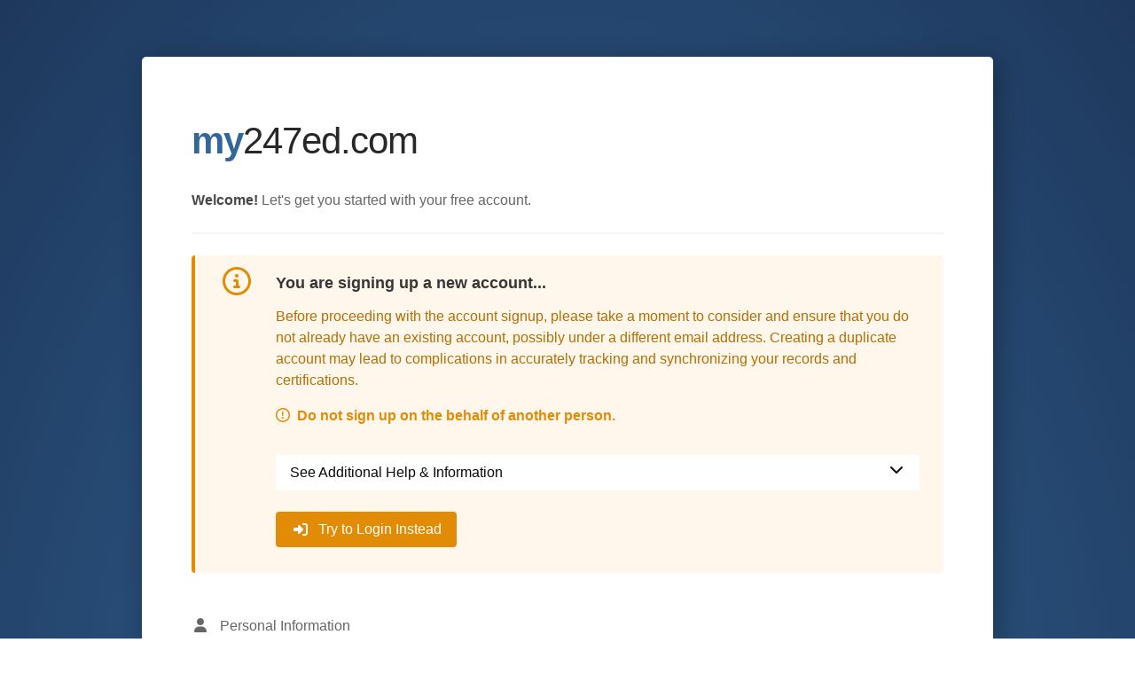

--- FILE ---
content_type: text/html; charset=UTF-8
request_url: https://app.my247ed.com/
body_size: 1718
content:
<!DOCTYPE html><html lang=en><head><link href=/css/chunk-0471ccea.144e087a.css rel=prefetch><link href=/css/chunk-0922d34e.6bca623c.css rel=prefetch><link href=/css/chunk-0a2f8d22.00f10e6b.css rel=prefetch><link href=/css/chunk-0a6bb6fd.e670a56d.css rel=prefetch><link href=/css/chunk-0d27f4e6.e71bf53d.css rel=prefetch><link href=/css/chunk-1464d261.c3c3e6ae.css rel=prefetch><link href=/css/chunk-1735dc0f.e3f29567.css rel=prefetch><link href=/css/chunk-17ee1822.b5f0a42e.css rel=prefetch><link href=/css/chunk-181bd1ee.de934b77.css rel=prefetch><link href=/css/chunk-1b0f7f10.ea221c20.css rel=prefetch><link href=/css/chunk-1ff0179b.42fda83c.css rel=prefetch><link href=/css/chunk-21047d90.f772ca12.css rel=prefetch><link href=/css/chunk-226fcf75.620bdb49.css rel=prefetch><link href=/css/chunk-251001c2.b5f6b845.css rel=prefetch><link href=/css/chunk-265fe27b.de934b77.css rel=prefetch><link href=/css/chunk-26f94d24.de934b77.css rel=prefetch><link href=/css/chunk-2741964a.c53a1cde.css rel=prefetch><link href=/css/chunk-2eeff7d8.f0e13bb0.css rel=prefetch><link href=/css/chunk-3de581a2.8365e596.css rel=prefetch><link href=/css/chunk-42a7f43a.b2718e2a.css rel=prefetch><link href=/css/chunk-42af1542.753c21a7.css rel=prefetch><link href=/css/chunk-457b08aa.54071c09.css rel=prefetch><link href=/css/chunk-46a65b98.7ccb7126.css rel=prefetch><link href=/css/chunk-4d818150.ecc37378.css rel=prefetch><link href=/css/chunk-512c9c7d.3ce6cbfe.css rel=prefetch><link href=/css/chunk-53eca762.56da8cc1.css rel=prefetch><link href=/css/chunk-540d39fa.abd5d9fe.css rel=prefetch><link href=/css/chunk-5547b265.b6ec59d7.css rel=prefetch><link href=/css/chunk-5554db9f.de934b77.css rel=prefetch><link href=/css/chunk-5931b012.e2d2ce96.css rel=prefetch><link href=/css/chunk-5cf97622.e313bfc2.css rel=prefetch><link href=/css/chunk-5da3c613.debb04d5.css rel=prefetch><link href=/css/chunk-6079fc54.c31804b6.css rel=prefetch><link href=/css/chunk-69c4bf6c.155d0ffb.css rel=prefetch><link href=/css/chunk-6a281cac.8609185d.css rel=prefetch><link href=/css/chunk-7198aa30.fbff9057.css rel=prefetch><link href=/css/chunk-75bf8b78.de934b77.css rel=prefetch><link href=/css/chunk-78464387.714f76d0.css rel=prefetch><link href=/css/chunk-791fda60.de934b77.css rel=prefetch><link href=/css/chunk-7d48e2c8.a24d263a.css rel=prefetch><link href=/css/chunk-7fb4a331.a07f1834.css rel=prefetch><link href=/css/chunk-af0419d8.ecbe9730.css rel=prefetch><link href=/css/chunk-b525b2b0.ebaa7930.css rel=prefetch><link href=/css/chunk-b854fd22.fde77827.css rel=prefetch><link href=/css/chunk-bd9fb608.cbfb273b.css rel=prefetch><link href=/css/chunk-ce65bebc.17bc485e.css rel=prefetch><link href=/css/chunk-f23c7bae.86508499.css rel=prefetch><link href=/js/chunk-0471ccea.17559920.js rel=prefetch><link href=/js/chunk-0922d34e.4c3bf41f.js rel=prefetch><link href=/js/chunk-0a2f8d22.10a95ae4.js rel=prefetch><link href=/js/chunk-0a6bb6fd.c98474c7.js rel=prefetch><link href=/js/chunk-0d27f4e6.58f8a0f1.js rel=prefetch><link href=/js/chunk-1464d261.a49c6f60.js rel=prefetch><link href=/js/chunk-1735dc0f.db4072d9.js rel=prefetch><link href=/js/chunk-17ee1822.b489f0ab.js rel=prefetch><link href=/js/chunk-181bd1ee.e52a89dc.js rel=prefetch><link href=/js/chunk-1b0f7f10.b0d88f59.js rel=prefetch><link href=/js/chunk-1ff0179b.37b9dd37.js rel=prefetch><link href=/js/chunk-21047d90.35273e02.js rel=prefetch><link href=/js/chunk-226fcf75.bf94b4af.js rel=prefetch><link href=/js/chunk-251001c2.069608df.js rel=prefetch><link href=/js/chunk-265fe27b.656764c4.js rel=prefetch><link href=/js/chunk-26f94d24.508058b8.js rel=prefetch><link href=/js/chunk-2741964a.57a0b6f3.js rel=prefetch><link href=/js/chunk-2d0b2397.c0c9c44b.js rel=prefetch><link href=/js/chunk-2d0b5fe6.0d9447bd.js rel=prefetch><link href=/js/chunk-2d0dd0bc.c0115de9.js rel=prefetch><link href=/js/chunk-2d2378f7.b0f0d670.js rel=prefetch><link href=/js/chunk-2eeff7d8.97b709a5.js rel=prefetch><link href=/js/chunk-3de581a2.d54e4638.js rel=prefetch><link href=/js/chunk-42a7f43a.2286e153.js rel=prefetch><link href=/js/chunk-42af1542.582ff6e4.js rel=prefetch><link href=/js/chunk-457b08aa.b9507f43.js rel=prefetch><link href=/js/chunk-46a65b98.b09aef54.js rel=prefetch><link href=/js/chunk-4d818150.90c1687b.js rel=prefetch><link href=/js/chunk-512c9c7d.1afde359.js rel=prefetch><link href=/js/chunk-53eca762.d6e66aa7.js rel=prefetch><link href=/js/chunk-540d39fa.c5b9f040.js rel=prefetch><link href=/js/chunk-5547b265.921e4df7.js rel=prefetch><link href=/js/chunk-5554db9f.f36da10a.js rel=prefetch><link href=/js/chunk-5931b012.33ba7d01.js rel=prefetch><link href=/js/chunk-5cf97622.13ee1f78.js rel=prefetch><link href=/js/chunk-5da3c613.57543b13.js rel=prefetch><link href=/js/chunk-6079fc54.a7bc0941.js rel=prefetch><link href=/js/chunk-69c4bf6c.59e86c61.js rel=prefetch><link href=/js/chunk-6a281cac.8b258746.js rel=prefetch><link href=/js/chunk-7198aa30.cc7364a1.js rel=prefetch><link href=/js/chunk-75bf8b78.b50a2551.js rel=prefetch><link href=/js/chunk-78464387.74881557.js rel=prefetch><link href=/js/chunk-791fda60.81adbcb2.js rel=prefetch><link href=/js/chunk-7d48e2c8.f98ebd70.js rel=prefetch><link href=/js/chunk-7fb4a331.8a7f2855.js rel=prefetch><link href=/js/chunk-af0419d8.6067a707.js rel=prefetch><link href=/js/chunk-b525b2b0.02ceed5b.js rel=prefetch><link href=/js/chunk-b854fd22.60059a30.js rel=prefetch><link href=/js/chunk-bd9fb608.5c6a9585.js rel=prefetch><link href=/js/chunk-ce65bebc.44377355.js rel=prefetch><link href=/js/chunk-f23c7bae.e5c3ded7.js rel=prefetch><link href=/css/app.ec286370.css rel=preload as=style><link href=/js/app.26e2713a.js rel=preload as=script><link href=/js/chunk-vendors.3cf64c1e.js rel=preload as=script><link href=/css/app.ec286370.css rel=stylesheet></head><head><script async src="https://www.googletagmanager.com/gtag/js?id=G-WH1H7DL9RG"></script><script>window.dataLayer = window.dataLayer || [];
        function gtag(){dataLayer.push(arguments);}
        gtag('js', new Date());

        gtag('config', 'G-WH1H7DL9RG');</script><meta charset=utf-8><meta http-equiv=X-UA-Compatible content="IE=edge"><meta name=viewport content="width=device-width,initial-scale=1"><link rel=icon href=/favicon.ico><title>my247ed.com</title><script src=https://kit.fontawesome.com/0ea950d2dc.js crossorigin=anonymous></script><script src=https://js.stripe.com/v3></script><body><noscript><strong>We're sorry but my247ed-app doesn't work properly without JavaScript enabled. Please enable it to continue.</strong></noscript><div id=app></div><script src=/js/chunk-vendors.3cf64c1e.js></script><script src=/js/app.26e2713a.js></script></body></head></html>

--- FILE ---
content_type: text/css
request_url: https://kit.fontawesome.com/0ea950d2dc/79357882/kit-upload.css
body_size: -50
content:
.fak.fa-solid-list-check-circle-check:before,.fa-kit.fa-solid-list-check-circle-check:before{content:'\e000';}
.fak.fa-solid-list-check-circle-xmark:before,.fa-kit.fa-solid-list-check-circle-xmark:before{content:'\e001';}
.fak.fa-solid-list-check-circle-question:before,.fa-kit.fa-solid-list-check-circle-question:before{content:'\e002';}
.fak.fa-light-list-circle-check:before,.fa-kit.fa-light-list-circle-check:before{content:'\e003';}
.fak.fa-light-list-circle-xmark:before,.fa-kit.fa-light-list-circle-xmark:before{content:'\e004';}
.fak.fa-light-list-circle-question:before,.fa-kit.fa-light-list-circle-question:before{content:'\e005';}
.fak.fa-solid-mobile-screen-button-slash:before,.fa-kit.fa-solid-mobile-screen-button-slash:before{content:'\e006';}
.fak,.fa-kit{-moz-osx-font-smoothing:grayscale;-webkit-font-smoothing:antialiased;display:inline-block;font-style:normal;font-variant:normal;text-rendering:auto;line-height:1;font-family:'Font Awesome Kit';}@font-face{font-family:'Font Awesome Kit';font-style:normal;src:url(https://kit.fontawesome.com/0ea950d2dc/79357882/kit-upload.woff2) format("woff2");}


--- FILE ---
content_type: text/css; charset=UTF-8
request_url: https://app.my247ed.com/css/chunk-5931b012.e2d2ce96.css
body_size: 852
content:
.ui-card[data-v-658867d6]{background-color:#fff;border-radius:.5rem;box-shadow:5px 5px 30px 0 rgba(0,0,0,.4)}.ui-card .ui-card-body[data-v-658867d6]{padding:1.5rem}@media(max-width:768px){.ui-card .ui-card-body[data-v-658867d6]{padding:1rem}}.ui-card .ui-card-footer[data-v-658867d6]{padding:1rem 1.5rem;border-top:1px solid #e7e7e7;background-color:#f4f4f4;border-bottom-left-radius:.5rem;border-bottom-right-radius:.5rem}#signup-frame{display:flex;min-height:100vh;align-items:center;justify-content:center;background:#224c74 radial-gradient(#369,#1e385c)}#signup-frame .auth-card{margin:4rem 2rem 8rem;border-radius:8px;box-shadow:5px 5px 30px 0 rgba(0,0,0,.3)}#signup-frame .auth-card .left-side{background-color:#fff;padding:4rem 3.5rem 4rem 3.5rem;border-radius:5px;color:#666}#signup-frame .auth-card .left-side strong{color:#484848}#signup-frame .auth-card .left-side h1{font-weight:400;font-size:2.6rem!important;color:#282828;margin-bottom:1.5rem;letter-spacing:-1px}#signup-frame .auth-card .left-side h1 strong{color:#369;font-weight:900}@media(max-width:768px){#signup-frame .auth-card .left-side h1{font-size:2.2rem!important;margin-bottom:1rem}}#signup-frame .auth-card .left-side>p{font-size:1.2rem;line-height:1.7rem}#signup-frame .auth-card .left-side .is-size-7{font-size:.85rem!important}#signup-frame .auth-card .left-side .signup{border-top:1px solid #e9e9e9;padding-top:1.5rem;margin-top:4rem}#signup-frame .auth-card .left-side .signup .button{padding-left:1.3rem}@media(max-width:768px){#signup-frame .auth-card .left-side .signup{margin-top:2rem}}@media(max-width:768px){#signup-frame .auth-card .left-side{border-radius:5px;padding:3rem 1rem 2.5rem 1rem;box-shadow:5px 5px 30px 0 rgba(0,0,0,.3)}}#signup-frame .auth-card .right-side{background-color:#369;border-radius:0 5px 5px 0;padding:0;position:relative;color:#fff}#signup-frame .auth-card .right-side section{padding:1rem 2rem 0 4rem;color:hsla(0,0%,100%,.8);line-height:1.4rem}#signup-frame .auth-card .right-side section.header{padding:8.8rem 2rem 0 4rem;line-height:1.9rem;color:#fff}#signup-frame .auth-card .right-side section.header h1{font-size:2.4rem;font-weight:900}#signup-frame .auth-card .right-side section.header h2{font-size:1.4rem;font-weight:400}#signup-frame .auth-card .right-side img{border-radius:0 5px 5px 0;position:absolute;bottom:0;padding:0}#signup-frame .auth-card h4{font-size:1.2rem;margin-top:1.5rem;margin-bottom:2rem;padding-bottom:.8rem;border-bottom:1px dashed #ddd}#signup-frame .auth-card h4 i{color:#369}@media(max-width:768px){#signup-frame .auth-card{margin:1rem;box-shadow:none}}@media(max-width:768px){#signup-frame{align-items:normal;justify-content:normal}}#signup-frame span.beta{color:#333;border:1px solid #c2c2c2;border-radius:3px;padding:0 4px;font-size:.6rem;margin-left:.5rem;vertical-align:super;font-weight:400;letter-spacing:normal}.required-flag{color:red}

--- FILE ---
content_type: application/javascript; charset=UTF-8
request_url: https://app.my247ed.com/js/chunk-5931b012.33ba7d01.js
body_size: 7207
content:
(window["webpackJsonp"]=window["webpackJsonp"]||[]).push([["chunk-5931b012"],{"21da":function(e,t,s){"use strict";s("effc")},"34c3":function(e,t,s){"use strict";s.r(t);var a=function(){var e=this,t=e.$createElement,s=e._self._c||t;return s("div",{ref:"signup-frame",attrs:{id:"signup-frame"}},[s("div",{staticClass:"container is-max-desktop auth-card columns"},[s("div",{staticClass:"column left-side"},[e._m(0),1===e.step?s("section",[e._m(1),s("hr"),s("b-message",{attrs:{type:"is-warning"}},[s("div",{staticClass:"columns"},[s("div",{staticClass:"column is-narrow"},[s("i",{staticClass:"far fa-fw fa-info-circle fa-2x has-text-warning"})]),s("div",{staticClass:"column content"},[s("h5",{staticClass:"mt-2"},[e._v("You are signing up a new account...")]),s("p",[e._v("Before proceeding with the account signup, please take a moment to consider and ensure that you do not already have an existing account, possibly under a different email address. Creating a duplicate account may lead to complications in accurately tracking and synchronizing your records and certifications.")]),s("p",{staticClass:"mb-5 pb-2 has-text-warning"},[s("i",{staticClass:"far fa-exclamation-circle mr-2"}),s("strong",{staticClass:"has-text-warning"},[e._v("Do not sign up on the behalf of another person.")])]),s("b-collapse",{staticClass:"message has-background-white pt-2 pl-4 pr-4 pb-2",attrs:{open:!1,animation:"slide"},scopedSlots:e._u([{key:"trigger",fn:function(t){return[s("div",{staticClass:"has-text-black"},[e._v("See Additional Help & Information "),s("i",{staticClass:"fas fa-fw fa-chevron-down is-pulled-right"})])]}}],null,!1,3567258093)},[s("hr"),s("div",{staticClass:"mt-5 mb-4 has-text-grey"},[s("h6",[e._v("What if I don't have access to that email address anymore?")]),s("p",[e._v(" Your account and login still exists and will work. If you don't know your password there are often other login methods you can use such as getting a code texted to your phone number. If you need the password reset please contact us at "),s("a",{attrs:{href:"mailto:support@my247ed.com"}},[e._v("support@my247ed.com")]),e._v(". ")]),s("h6",{staticClass:"mt-6"},[e._v("My information has changed from my old account.")]),s("p",[e._v(" Once logged in you can easily update your information. No need to start over! ")]),s("h6",{staticClass:"mt-6"},[e._v("I've used my247ed.com before but not for the purposes I'm here for today.")]),s("p",[e._v(" Understood! We provide online courses and services for other organizations. All your records, regardless of the purpose, are tracked in one account. You can easily manage all your records and certifications in one place. ")]),s("h6",{staticClass:"mt-6"},[e._v("What if my current account doesn't match my email address with my organization?")]),s("p",[e._v(" No problem! Your records are not tracked or synced by your account's email address. Instead they are specifically associated and can be changed in the integration settings. Creating a new account only makes it harder to properly track your records and certifications. ")]),s("h6",{staticClass:"mt-6"},[e._v("I'm not sure if I have an account or not.")]),s("p",[e._v(" In that case please feel free to reach out to us at "),s("a",{attrs:{href:"mailto:support@my247ed.com"}},[e._v("support@my247ed.com")]),e._v(". We'll be able to look up your information or suggest that you sign up. ")])])]),s("div",{staticClass:"mt-5 mb-4"},[s("b-button",{staticClass:"pl-5 pr-4 has-text-white",attrs:{type:"is-warning",tag:"router-link",to:"/","icon-left":"sign-in-alt"}},[e._v("  Try to Login Instead")])],1)],1)])]),e.prefilled?s("b-message",{attrs:{type:"is-info"}},[s("div",{staticClass:"columns"},[s("div",{staticClass:"column is-narrow"},[s("i",{staticClass:"far fa-fw fa-memo-circle-info fa-2x"})]),s("div",{staticClass:"column"},[e._v(" For your convenience, some information has been prefilled from "),s("span",{staticClass:"has-text-weight-bold"},[e._v(e._s(e.referral))]),e._v("."),s("br"),e._v("Please review all information for accuracy. ")])])]):e._e(),s("section",{staticClass:"content mt-3"},[e._m(2),s("div",{staticClass:"columns"},[e._m(3),s("div",{staticClass:"column"},[s("b-field",{attrs:{"label-position":"inside"},scopedSlots:e._u([{key:"label",fn:function(){return[e._v("First Name "),s("span",{staticClass:"required-flag"},[e._v("*")])]},proxy:!0}],null,!1,3488754077)},[s("b-input",{attrs:{required:""},model:{value:e.newUser.first_name,callback:function(t){e.$set(e.newUser,"first_name",t)},expression:"newUser.first_name"}})],1)],1),s("div",{staticClass:"column is-5"},[s("b-field",{attrs:{"label-position":"inside"},scopedSlots:e._u([{key:"label",fn:function(){return[e._v("Last Name "),s("span",{staticClass:"required-flag"},[e._v("*")])]},proxy:!0}],null,!1,199434157)},[s("b-input",{attrs:{required:""},model:{value:e.newUser.last_name,callback:function(t){e.$set(e.newUser,"last_name",t)},expression:"newUser.last_name"}})],1)],1),s("div",{staticClass:"column"},[s("b-field",{attrs:{"label-position":"inside",message:"(mm/dd/yyyy)"},scopedSlots:e._u([{key:"label",fn:function(){return[e._v("Date of Birth "),s("span",{staticClass:"required-flag"},[e._v("*")])]},proxy:!0}],null,!1,1048512984)},[s("b-input",{directives:[{name:"mask",rawName:"v-mask",value:"##/##/####",expression:"'##/##/####'"}],attrs:{required:"",placeholder:"mm/dd/yyyy"},model:{value:e.newUser.dob,callback:function(t){e.$set(e.newUser,"dob",t)},expression:"newUser.dob"}})],1)],1)]),e._m(4),s("div",{staticClass:"columns"},[e._m(5),s("div",{staticClass:"column is-7"},[s("b-field",{attrs:{"label-position":"inside",message:"Number, street, etc."},scopedSlots:e._u([{key:"label",fn:function(){return[e._v("Address "),s("span",{staticClass:"required-flag"},[e._v("*")])]},proxy:!0}],null,!1,3205209750)},[s("b-input",{attrs:{required:""},model:{value:e.newUser.address,callback:function(t){e.$set(e.newUser,"address",t)},expression:"newUser.address"}})],1)],1),s("div",{staticClass:"column"},[s("b-field",{attrs:{label:"Address 2","label-position":"inside",message:"Appt. Number, Suite, etc."}},[s("b-input",{model:{value:e.newUser.address_2,callback:function(t){e.$set(e.newUser,"address_2",t)},expression:"newUser.address_2"}})],1)],1)]),s("div",{staticClass:"columns"},[e._m(6),s("div",{staticClass:"column"},[s("b-field",{attrs:{"label-position":"inside"},scopedSlots:e._u([{key:"label",fn:function(){return[e._v("City "),s("span",{staticClass:"required-flag"},[e._v("*")])]},proxy:!0}],null,!1,3860644903)},[s("b-input",{attrs:{required:""},model:{value:e.newUser.city,callback:function(t){e.$set(e.newUser,"city",t)},expression:"newUser.city"}})],1)],1),s("div",{staticClass:"column"},[s("b-field",{attrs:{"label-position":"inside"},scopedSlots:e._u([{key:"label",fn:function(){return[e._v("State "),s("span",{staticClass:"required-flag"},[e._v("*")])]},proxy:!0}],null,!1,340003415)},[s("b-select",{attrs:{required:"",expanded:""},model:{value:e.newUser.state,callback:function(t){e.$set(e.newUser,"state",t)},expression:"newUser.state"}},[s("option",{attrs:{value:"AL"}},[e._v("Alabama")]),s("option",{attrs:{value:"AK"}},[e._v("Alaska")]),s("option",{attrs:{value:"AZ"}},[e._v("Arizona")]),s("option",{attrs:{value:"AR"}},[e._v("Arkansas")]),s("option",{attrs:{value:"CA"}},[e._v("California")]),s("option",{attrs:{value:"CO"}},[e._v("Colorado")]),s("option",{attrs:{value:"CT"}},[e._v("Connecticut")]),s("option",{attrs:{value:"DE"}},[e._v("Delaware")]),s("option",{attrs:{value:"DC"}},[e._v("District Of Columbia")]),s("option",{attrs:{value:"FL"}},[e._v("Florida")]),s("option",{attrs:{value:"GA"}},[e._v("Georgia")]),s("option",{attrs:{value:"HI"}},[e._v("Hawaii")]),s("option",{attrs:{value:"ID"}},[e._v("Idaho")]),s("option",{attrs:{value:"IL"}},[e._v("Illinois")]),s("option",{attrs:{value:"IN"}},[e._v("Indiana")]),s("option",{attrs:{value:"IA"}},[e._v("Iowa")]),s("option",{attrs:{value:"KS"}},[e._v("Kansas")]),s("option",{attrs:{value:"KY"}},[e._v("Kentucky")]),s("option",{attrs:{value:"LA"}},[e._v("Louisiana")]),s("option",{attrs:{value:"ME"}},[e._v("Maine")]),s("option",{attrs:{value:"MD"}},[e._v("Maryland")]),s("option",{attrs:{value:"MA"}},[e._v("Massachusetts")]),s("option",{attrs:{value:"MI"}},[e._v("Michigan")]),s("option",{attrs:{value:"MN"}},[e._v("Minnesota")]),s("option",{attrs:{value:"MS"}},[e._v("Mississippi")]),s("option",{attrs:{value:"MO"}},[e._v("Missouri")]),s("option",{attrs:{value:"MT"}},[e._v("Montana")]),s("option",{attrs:{value:"NE"}},[e._v("Nebraska")]),s("option",{attrs:{value:"NV"}},[e._v("Nevada")]),s("option",{attrs:{value:"NH"}},[e._v("New Hampshire")]),s("option",{attrs:{value:"NJ"}},[e._v("New Jersey")]),s("option",{attrs:{value:"NM"}},[e._v("New Mexico")]),s("option",{attrs:{value:"NY"}},[e._v("New York")]),s("option",{attrs:{value:"NC"}},[e._v("North Carolina")]),s("option",{attrs:{value:"ND"}},[e._v("North Dakota")]),s("option",{attrs:{value:"OH"}},[e._v("Ohio")]),s("option",{attrs:{value:"OK"}},[e._v("Oklahoma")]),s("option",{attrs:{value:"OR"}},[e._v("Oregon")]),s("option",{attrs:{value:"PA"}},[e._v("Pennsylvania")]),s("option",{attrs:{value:"RI"}},[e._v("Rhode Island")]),s("option",{attrs:{value:"SC"}},[e._v("South Carolina")]),s("option",{attrs:{value:"SD"}},[e._v("South Dakota")]),s("option",{attrs:{value:"TN"}},[e._v("Tennessee")]),s("option",{attrs:{value:"TX"}},[e._v("Texas")]),s("option",{attrs:{value:"UT"}},[e._v("Utah")]),s("option",{attrs:{value:"VT"}},[e._v("Vermont")]),s("option",{attrs:{value:"VA"}},[e._v("Virginia")]),s("option",{attrs:{value:"WA"}},[e._v("Washington")]),s("option",{attrs:{value:"WV"}},[e._v("West Virginia")]),s("option",{attrs:{value:"WI"}},[e._v("Wisconsin")]),s("option",{attrs:{value:"WY"}},[e._v("Wyoming")])])],1)],1),s("div",{staticClass:"column"},[s("b-field",{attrs:{"label-position":"inside"},scopedSlots:e._u([{key:"label",fn:function(){return[e._v("Zip "),s("span",{staticClass:"required-flag"},[e._v("*")])]},proxy:!0}],null,!1,2573198627)},[s("b-input",{directives:[{name:"mask",rawName:"v-mask",value:"######",expression:"'######'"}],attrs:{required:"",maxlength:"5"},model:{value:e.newUser.zip,callback:function(t){e.$set(e.newUser,"zip",t)},expression:"newUser.zip"}})],1)],1)]),s("hr"),s("div",{staticClass:"columns"},[e._m(7),s("div",{staticClass:"column"},[s("b-field",{directives:[{name:"mask",rawName:"v-mask",value:"(###) ###-####",expression:"'(###) ###-####'"}],attrs:{"label-position":"inside"},scopedSlots:e._u([{key:"label",fn:function(){return[e._v("Home (Cell) Phone "),s("span",{staticClass:"required-flag"},[e._v("*")])]},proxy:!0}],null,!1,3345417300)},[s("b-input",{attrs:{required:""},model:{value:e.newUser.phone,callback:function(t){e.$set(e.newUser,"phone",t)},expression:"newUser.phone"}})],1)],1),s("div",{staticClass:"column"},[s("b-field",{directives:[{name:"mask",rawName:"v-mask",value:"(###) ###-####",expression:"'(###) ###-####'"}],attrs:{label:"Work Phone","label-position":"inside"}},[s("b-input",{model:{value:e.newUser.phone_2,callback:function(t){e.$set(e.newUser,"phone_2",t)},expression:"newUser.phone_2"}})],1)],1)])]),s("section",{staticClass:"content"},[e._m(8),s("div",{staticClass:"columns"},[e._m(9),s("div",{staticClass:"column"},[s("b-field",{attrs:{"label-position":"inside"},scopedSlots:e._u([{key:"label",fn:function(){return[e._v("Primary E-Mail Address "),s("span",{staticClass:"required-flag"},[e._v("*")])]},proxy:!0}],null,!1,571315291)},[s("b-input",{attrs:{required:"",type:"email"},model:{value:e.newUser.email,callback:function(t){e.$set(e.newUser,"email",t)},expression:"newUser.email"}})],1)],1)]),s("div",{staticClass:"columns"},[e._m(10),s("div",{staticClass:"column"},[s("b-field",{attrs:{label:"Secondary E-Mail Address","label-position":"inside"}},[s("b-input",{attrs:{type:"email"},model:{value:e.newUser.email_2,callback:function(t){e.$set(e.newUser,"email_2",t)},expression:"newUser.email_2"}})],1),s("p",{staticClass:"help"},[e._v("If you have a second email address enter it as an alternate. It can be used to login and lets us contact you in case your primary e-mail fails.")])],1)]),s("div",{staticClass:"columns"},[e._m(11),s("div",{staticClass:"column"},[s("b-field",{attrs:{"label-position":"inside"},scopedSlots:e._u([{key:"label",fn:function(){return[e._v("Password "),s("span",{staticClass:"required-flag"},[e._v("*")])]},proxy:!0}],null,!1,3461645791)},[s("b-input",{attrs:{required:""},model:{value:e.newUser.password,callback:function(t){e.$set(e.newUser,"password",t)},expression:"newUser.password"}})],1)],1)])]),s("section",{staticClass:"content mt-3"}),"WA"===e.newUser.state?s("section",{staticClass:"content pb-5"},[s("hr"),e._m(12),s("div",{staticClass:"columns mt-3"},[e._m(13),s("div",{staticClass:"column"},[e._m(14),s("b-field",[s("b-radio",{attrs:{"native-value":"teacher",type:"is-info"},model:{value:e.newUser.cert_type,callback:function(t){e.$set(e.newUser,"cert_type",t)},expression:"newUser.cert_type"}},[e._v(" I have an OSPI teaching/admin/counselor certificate. ")])],1),s("b-field",[s("b-radio",{attrs:{"native-value":"paraeducator",type:"is-info"},model:{value:e.newUser.cert_type,callback:function(t){e.$set(e.newUser,"cert_type",t)},expression:"newUser.cert_type"}},[e._v(" I have an OSPI paraeducator certificate. ")])],1),s("b-field",[s("b-radio",{attrs:{"native-value":"coach",type:"is-info"},model:{value:e.newUser.cert_type,callback:function(t){e.$set(e.newUser,"cert_type",t)},expression:"newUser.cert_type"}},[e._v(" I am a community member volunteer/coach. ")])],1)],1)]),s("div",{staticClass:"columns"},[e._m(15),s("div",{staticClass:"column"},[s("b-field",{attrs:{"label-position":"inside"},scopedSlots:e._u([{key:"label",fn:function(){return[e._v("District "),s("span",{staticClass:"required-flag"},[e._v("*")])]},proxy:!0}],null,!1,316447878)},[s("b-select",{attrs:{required:"",expanded:""},model:{value:e.newUser.district_id,callback:function(t){e.$set(e.newUser,"district_id",t)},expression:"newUser.district_id"}},[s("option",{domProps:{value:0}},[e._v("Not Listed/Not Applicable")]),s("option",{domProps:{value:999999}},[e._v("Private School")]),e._l(e.districts,(function(t){return 9999999!==t.id?s("option",{domProps:{value:t.id}},[e._v(e._s(t.name)+" ("+e._s(e._f("capitalize")(t.city))+")")]):e._e()}))],2)],1)],1),s("div",{staticClass:"column"},[s("b-field",{attrs:{"label-position":"inside"},scopedSlots:e._u([{key:"label",fn:function(){return[e._v("School "),s("span",{staticClass:"required-flag"},[e._v("*")])]},proxy:!0}],null,!1,1907982100)},[s("b-select",{attrs:{required:"",expanded:""},model:{value:e.newUser.school_id,callback:function(t){e.$set(e.newUser,"school_id",t)},expression:"newUser.school_id"}},[s("option",{domProps:{value:0}},[e._v("Not Listed/Not Applicable")]),e._l(e.schools,(function(t){return s("option",{domProps:{value:t.id}},[e._v(e._s(t.name)+" ("+e._s(e._f("capitalize")(t.city))+")")])}))],2)],1)],1)]),e.newUser.cert_type&&"coach"!==e.newUser.cert_type?s("section",[s("div",{staticClass:"columns"},[e._m(16),s("div",{staticClass:"column is-8"},[s("b-field",{attrs:{label:"Subject Area","label-position":"inside"},scopedSlots:e._u([{key:"label",fn:function(){return[e._v("Subject Area "),s("span",{staticClass:"required-flag"},[e._v("*")])]},proxy:!0}],null,!1,2826975339)},[s("b-input",{model:{value:e.newUser.subject_area,callback:function(t){e.$set(e.newUser,"subject_area",t)},expression:"newUser.subject_area"}})],1)],1),s("div",{staticClass:"column"},[s("b-field",{attrs:{"label-position":"inside"},scopedSlots:e._u([{key:"label",fn:function(){return[e._v("Grade Level "),s("span",{staticClass:"required-flag"},[e._v("*")])]},proxy:!0}],null,!1,1430469603)},[s("b-input",{model:{value:e.newUser.grade_level,callback:function(t){e.$set(e.newUser,"grade_level",t)},expression:"newUser.grade_level"}})],1)],1)]),s("div",{staticClass:"columns mt-3"},[e._m(17),s("div",{staticClass:"column"},[s("div",{staticClass:"mb-4 has-text-weight-bold"},[e._v("How did you hear about my247ed or who referred you?")]),e._l(e.referrals,(function(t){return s("div",[s("b-field",[s("b-checkbox",{attrs:{"native-value":t,type:"is-info"},model:{value:e.newUser.referrals,callback:function(t){e.$set(e.newUser,"referrals",t)},expression:"newUser.referrals"}},[e._v(" "+e._s(t)+" ")])],1)],1)})),s("b-field",{staticClass:"mt-4",attrs:{label:"Other/Details","label-position":"inside"}},[s("b-input",{attrs:{type:"text",maxlength:"200"},model:{value:e.newUser.other_referral,callback:function(t){e.$set(e.newUser,"other_referral",t)},expression:"newUser.other_referral"}})],1)],2)])]):e._e()]):e._e(),s("hr",{staticClass:"mt-6"}),s("div",{staticClass:"columns is-gapless"},[e._m(18),s("div",{staticClass:"column is-size-7 has-text-grey pr-6"},[e._v(" By using our services, you certify that you are over 18 years of age. We may collect and share your data with trusted partners in accordance with your educational needs. ")]),s("div",{staticClass:"column has-text-right is-narrow ml-6"},[s("b-button",{attrs:{type:"is-primary","icon-right":"arrow-right",disabled:e.isDisabled},on:{click:e.formSubmit}},[e._v("Sign Up")])],1)]),s("section",{})],1):e._e(),2===e.step?s("section",[s("p",{staticClass:"mb-5 is-hidden-mobile"},[e._v("Based in your information we suggest these certifications or organizations to get started.")]),"coach"!==e.newUser.cert_type?s("div",[s("hr"),s("div",{staticClass:"columns"},[e._m(19),s("div",{staticClass:"column"},[s("div",{staticClass:"has-text-weight-bold mb-3 is-size-5"},[e._v(" Washington State Professional Development ")]),s("p",{staticClass:"has-text-grey"},[e._v(" my247ed.com partners with many Washington State approved clock-hour providers for Washington State Professional Development opportunities. All courses and conferences found on our platform are guaranteed approved or accredited per all state requirements. ")]),e._m(20),e._m(21),s("div",{staticClass:"columns"},[e._m(22),s("div",{staticClass:"column"}),s("div",{staticClass:"column is-5"},[s("b-field",{attrs:{label:"OSPI Cert Number","label-position":"inside"}},[s("b-input",{attrs:{placeholder:"ie. 000000F"},model:{value:e.ospi.certification_number,callback:function(t){e.$set(e.ospi,"certification_number",t)},expression:"ospi.certification_number"}})],1)],1)])])])]):e._e(),s("hr"),s("div",{staticClass:"columns mt-4"},[e._m(23),s("div",{staticClass:"column"},[s("div",{staticClass:"has-text-weight-bold mb-3 is-size-5"},[e._v(" Washington Interscholastic Activities Association (WIAA) ")]),s("p",{staticClass:"has-text-grey"},[e._v(" The Washington Interscholastic Activities Association (WIAA) is a private, nonprofit 501(c)(3) service organization and rule-making body that was formed in 1905 to create equitable playing conditions between high school sports teams in Washington. ")]),e._m(24),e._m(25),e._m(26),s("div",{staticClass:"columns"},[e._m(27),s("div",{staticClass:"column"}),s("div",{staticClass:"column is-5"},[s("b-field",{attrs:{label:"WIAA Membership ID","label-position":"inside"}},[s("b-input",{attrs:{placeholder:"ie. WA-0000-0000"},model:{value:e.wiaa.certification_number,callback:function(t){e.$set(e.wiaa,"certification_number",t)},expression:"wiaa.certification_number"}})],1),e._m(28)],1)])])]),s("hr",{staticClass:"mt-6"}),s("div",{staticClass:"columns"},[s("div",{staticClass:"column"},[s("b-button",{attrs:{type:"is-dark",size:"is-small",outlined:""},on:{click:e.updateCerts}},[e._v("Finish This Later...")])],1),s("div",{staticClass:"column has-text-right"},[s("b-button",{attrs:{type:"is-primary","icon-right":"arrow-right"},on:{click:e.updateCerts}},[e._v("Save & Login")])],1)])]):e._e()])])])},i=[function(){var e=this,t=e.$createElement,s=e._self._c||t;return s("h1",[s("strong",[e._v("my")]),e._v("247ed.com ")])},function(){var e=this,t=e.$createElement,s=e._self._c||t;return s("p",{staticClass:"mb-5 is-hidden-mobile"},[s("strong",[e._v("Welcome! ")]),e._v("Let's get you started with your free account.")])},function(){var e=this,t=e.$createElement,s=e._self._c||t;return s("p",{staticClass:"mt-6"},[s("i",{staticClass:"fas fa-fw fa-user mr-3"}),e._v("Personal Information")])},function(){var e=this,t=e.$createElement,s=e._self._c||t;return s("div",{staticClass:"column-is-narrow"},[s("i",{staticClass:"far fa-fw"})])},function(){var e=this,t=e.$createElement,s=e._self._c||t;return s("p",{staticClass:"mt-6"},[s("i",{staticClass:"fas fa-fw fa-address-book mr-3"}),e._v("Contact Information")])},function(){var e=this,t=e.$createElement,s=e._self._c||t;return s("div",{staticClass:"column-is-narrow"},[s("i",{staticClass:"far fa-fw"})])},function(){var e=this,t=e.$createElement,s=e._self._c||t;return s("div",{staticClass:"column-is-narrow"},[s("i",{staticClass:"far fa-fw"})])},function(){var e=this,t=e.$createElement,s=e._self._c||t;return s("div",{staticClass:"column-is-narrow"},[s("i",{staticClass:"far fa-fw"})])},function(){var e=this,t=e.$createElement,s=e._self._c||t;return s("p",{staticClass:"mt-6"},[s("i",{staticClass:"fas fa-fw fa-lock-keyhole mr-3"}),e._v("Login Information")])},function(){var e=this,t=e.$createElement,s=e._self._c||t;return s("div",{staticClass:"column-is-narrow"},[s("i",{staticClass:"far fa-fw"})])},function(){var e=this,t=e.$createElement,s=e._self._c||t;return s("div",{staticClass:"column-is-narrow"},[s("i",{staticClass:"far fa-fw"})])},function(){var e=this,t=e.$createElement,s=e._self._c||t;return s("div",{staticClass:"column-is-narrow"},[s("i",{staticClass:"far fa-fw"})])},function(){var e=this,t=e.$createElement,s=e._self._c||t;return s("p",{staticClass:"mt-6"},[s("i",{staticClass:"fas fa-fw fa-address-card mr-2"}),e._v("Additional Information")])},function(){var e=this,t=e.$createElement,s=e._self._c||t;return s("div",{staticClass:"column-is-narrow"},[s("i",{staticClass:"far fa-fw"})])},function(){var e=this,t=e.$createElement,s=e._self._c||t;return s("div",{staticClass:"mb-4 has-text-weight-bold"},[e._v("What best describes your position? "),s("span",{staticClass:"required-flag"},[e._v("*")])])},function(){var e=this,t=e.$createElement,s=e._self._c||t;return s("div",{staticClass:"column-is-narrow"},[s("i",{staticClass:"far fa-fw"})])},function(){var e=this,t=e.$createElement,s=e._self._c||t;return s("div",{staticClass:"column-is-narrow"},[s("i",{staticClass:"far fa-fw"})])},function(){var e=this,t=e.$createElement,s=e._self._c||t;return s("div",{staticClass:"column-is-narrow"},[s("i",{staticClass:"far fa-fw"})])},function(){var e=this,t=e.$createElement,s=e._self._c||t;return s("div",{staticClass:"column is-narrow has-text-grey"},[s("i",{staticClass:"fal fa-info-circle mr-3 ml-3"})])},function(){var e=this,t=e.$createElement,s=e._self._c||t;return s("div",{staticClass:"column is-narrow"},[s("i",{staticClass:"fad fa-certificate has-text-primary fa-2x"})])},function(){var e=this,t=e.$createElement,s=e._self._c||t;return s("h4",[s("i",{staticClass:"fas fa-diagram-project mr-2"}),e._v("Integrations")])},function(){var e=this,t=e.$createElement,s=e._self._c||t;return s("div",{staticClass:"mb-3"},[s("strong",[e._v("Washington OSPI Certification")]),e._v(" ("),s("a",{attrs:{href:"https://www.k12.wa.us/certification",target:"_blank"}},[e._v("https://www.k12.wa.us/certification")]),e._v(") ")])},function(){var e=this,t=e.$createElement,a=e._self._c||t;return a("div",{staticClass:"column is-4"},[a("img",{attrs:{src:s("e5aa")}})])},function(){var e=this,t=e.$createElement,s=e._self._c||t;return s("div",{staticClass:"column is-narrow"},[s("i",{staticClass:"fad fa-certificate has-text-primary fa-2x"})])},function(){var e=this,t=e.$createElement,s=e._self._c||t;return s("p",{staticClass:"mt-3"},[s("a",{attrs:{href:"https://www.wiaa.com",target:"_blank"}},[e._v("https://www.wiaa.com")])])},function(){var e=this,t=e.$createElement,s=e._self._c||t;return s("h4",[s("i",{staticClass:"fas fa-diagram-project mr-2"}),e._v("Integrations")])},function(){var e=this,t=e.$createElement,s=e._self._c||t;return s("div",{staticClass:"mb-3"},[s("strong",[e._v("Final Forms")]),e._v(" ("),s("a",{attrs:{href:"https://www.finalforms.com",target:"_blank"}},[e._v("https://www.finalforms.com")]),e._v(") ")])},function(){var e=this,t=e.$createElement,a=e._self._c||t;return a("div",{staticClass:"column is-4"},[a("img",{attrs:{src:s("a9f6")}})])},function(){var e=this,t=e.$createElement,s=e._self._c||t;return s("div",{staticClass:"is-size-7"},[s("a",{attrs:{href:"https://wiaa.finalforms.com/lookup_membership_id",target:"_blank"}},[s("i",{staticClass:"fas fa-search mr-2"}),e._v("Lookup WIAA Membership ID")])])}],r=s("5530"),n=(s("b0c0"),s("7db0"),s("a15b"),s("159b"),s("2809")),o=s("2f62"),l=s("c41d"),c={name:"login",components:{UiCard:l["a"]},data:function(){return{processing:!1,newUser:{first_name:null,last_name:null,dob:null,address:null,address_2:null,city:null,state:null,zip:null,phone:null,phone_2:null,email:null,email_2:null,password:null,district:null,district_id:void 0,school:null,school_id:void 0,subject_area:null,grade_level:null,cert_type:null,referrals:[],other_referral:null},districts:[],schools:[],step:1,prefilled:!1,referral:"a referring partner",ospi:{certification_id:1,integration_id:1,certification_number:""},wiaa:{certification_id:2,integration_id:2,certification_number:""},redirectTo:null,referrals:["Chad Mathison","John Twining","Rob Collins","Gus Montgomery","Lara Whitman","David Goldenkranz","Marah Walden","Tod Whitman","Washington Federation of Independent Schools (WFIS)","Washington Interscholastic Activities Association (WIAA)","Association of Washington Student Leaders (AWSL)","Washington School Counselor Association (WSCA)","Washington Secondary School Athletic Administration Association (WSSAAA)","Saint Georges School IB (SGS)","Conference or Event (Please specify below)","Facebook or other Social Network (Please provide referral below)","Friend or Colleague (Please provide referral below)"]}},computed:Object(r["a"])(Object(r["a"])({},Object(o["c"])(["currentUser"])),{},{isDisabled:function(){return this.processing||!this.newUser.first_name||!this.newUser.last_name||!this.newUser.dob||!this.newUser.address||!this.newUser.city||!this.newUser.state||!this.newUser.zip||!this.newUser.phone||!this.newUser.email||!this.newUser.password||"WA"===this.newUser.state&&(!this.newUser.cert_type||!this.newUser.school||void 0===this.newUser.school_id||!this.newUser.district||void 0===this.newUser.district_id||"coach"!==this.newUser.cert_type&&(!this.newUser.subject_area||!this.newUser.grade_level))}}),methods:Object(r["a"])(Object(r["a"])({},Object(o["b"])(["login"])),{},{formSubmit:function(){var e=this;if(!this.processing){this.processing=!0,999999===this.newUser.district_id?(this.newUser.district_id=null,this.newUser.district="Private School"):this.newUser.district_id?this.newUser.district=this.districts.find((function(t){return t.id===e.newUser.district_id})).name:(this.newUser.district_id=null,this.newUser.district="Not Listed/Not Applicable"),this.newUser.school_id?this.newUser.school=this.schools.find((function(t){return t.id===e.newUser.school_id})).name:(this.newUser.school_id=null,this.newUser.school="Not Listed/Not Applicable"),this.newUser.referral=this.newUser.referrals.join(", "),this.newUser.other_referral&&(this.newUser.referral+=", "+this.newUser.other_referral);var t=Object(r["a"])({},this.newUser);delete t.referrals,delete t.other_referral,n["c"].post("app/users",t,{force:!0}).then((function(t){e.login({username:e.newUser.email,password:e.newUser.password}).catch((function(t){t&&t.message?e.$notify("error","Login Error",t.message,{duration:5e3,permanent:!1}):t&&t.error&&t.error.text?e.$notify("error","Login Error",t.error.text,{duration:5e3,permanent:!1}):t&&e.$notify("error","Login Error","An unknown error occurred. Please try again later.",{duration:5e3,permanent:!1}),setTimeout((function(){e.$router.push("/")}),2e3)}))})).catch((function(t){t&&console.log(t.response),window.alert(t.response.data+" If you need additional help please contact us at support@my247ed.com."),e.processing=!1}))}},updateCerts:function(){n["c"].put("app/users/certifications/"+this.ospi.certification_id,this.ospi).then((function(e){})),localStorage.setItem("wiaa_id",this.wiaa.certification_number),n["c"].put("app/users/certifications/"+this.wiaa.certification_id,this.wiaa).then((function(e){})),"www"===this.$route.query.return?window.location.href="https://www.my247ed.com/account/login.php":(localStorage.removeItem("redirectTo"),this.$router.push(this.redirectTo?this.redirectTo:"/dashboard"))},scrollTo:function(e){var t=this.$refs[e];t&&t.scrollIntoView({behavior:"smooth"})}}),watch:{currentUser:function(e){e&&e.id&&(n["c"].put("app/users/certifications/"+this.wiaa.certification_id,this.wiaa).then((function(e){})),this.scrollTo("signup-frame"),this.step=2)},"newUser.district_id":function(e){var t=this;if(this.schools=[],0===e)this.newUser.district="Not Listed/Not Applicable";else if(999999===e)this.newUser.district="Private School";else{var s;this.districts.forEach((function(a){a.id===e&&(t.newUser.district=a.name,s=a.code)})),n["c"].get("districts/schoolsIn/"+s).then((function(e){t.schools=e.data})).catch((function(e){console.error(e),t.schools=[{name:"Error retrieving schools",code:9999999,city:""}]}))}this.newUser.school_id=void 0,this.newUser.school=null},"newUser.school_id":function(e){var t=this;0===e||999999===e?this.newUser.school="Not Listed/Not Applicable":this.schools.forEach((function(s){s.id===e&&(t.newUser.school=s.name)}))}},mounted:function(){var e=this,t=localStorage.getItem("remember");t&&(t=JSON.parse(t),this.newUser.email=t.email,this.newUser.email_2=t.email_2,this.newUser.first_name=t.first_name,this.newUser.last_name=t.last_name,this.newUser.dob=t.dob,this.newUser.address=t.address,this.newUser.address_2=t.address_2,this.newUser.city=t.city,this.newUser.state=t.state,this.newUser.zip=t.zip,this.newUser.phone_2=t.phone_2,this.newUser.phone=t.phone,this.newUser.district=t.district,this.wiaa.certification_number=t.wiaa_id,this.prefilled=!0,this.referral=t.referral?t.referral:"a referring partner"),localStorage.getItem("redirectTo")&&(this.redirectTo=localStorage.getItem("redirectTo")),n["c"].get("districts").then((function(t){e.districts=t.data})).catch((function(t){console.error(t),e.districts=[{name:"Error retrieving districts",code:9999999,city:""}]}))}},u=c,d=(s("21da"),s("2877")),f=Object(d["a"])(u,a,i,!1,null,null,null);t["default"]=f.exports},a15b:function(e,t,s){"use strict";var a=s("23e7"),i=s("e330"),r=s("44ad"),n=s("fc6a"),o=s("a640"),l=i([].join),c=r!=Object,u=o("join",",");a({target:"Array",proto:!0,forced:c||!u},{join:function(e){return l(n(this),void 0===e?",":e)}})},a9f6:function(e,t,s){e.exports=s.p+"img/finalforms.0997b021.jpg"},c41d:function(e,t,s){"use strict";var a=function(){var e=this,t=e.$createElement,s=e._self._c||t;return s("div",{staticClass:"ui-card"},[s("div",{staticClass:"ui-card-body"},[e._t("default")],2),e.$slots.footer?s("div",{staticClass:"ui-card-footer"},[e._t("footer")],2):e._e()])},i=[],r={name:"UiCard"},n=r,o=(s("cbce"),s("2877")),l=Object(o["a"])(n,a,i,!1,null,"658867d6",null);t["a"]=l.exports},c9fe:function(e,t,s){},cbce:function(e,t,s){"use strict";s("c9fe")},e5aa:function(e,t,s){e.exports=s.p+"img/ospi.d9a5c110.png"},effc:function(e,t,s){}}]);
//# sourceMappingURL=chunk-5931b012.33ba7d01.js.map

--- FILE ---
content_type: application/javascript; charset=UTF-8
request_url: https://app.my247ed.com/js/app.26e2713a.js
body_size: 10952
content:
(function(e){function n(n){for(var c,o,s=n[0],i=n[1],u=n[2],l=0,d=[];l<s.length;l++)o=s[l],Object.prototype.hasOwnProperty.call(a,o)&&a[o]&&d.push(a[o][0]),a[o]=0;for(c in i)Object.prototype.hasOwnProperty.call(i,c)&&(e[c]=i[c]);f&&f(n);while(d.length)d.shift()();return r.push.apply(r,u||[]),t()}function t(){for(var e,n=0;n<r.length;n++){for(var t=r[n],c=!0,o=1;o<t.length;o++){var s=t[o];0!==a[s]&&(c=!1)}c&&(r.splice(n--,1),e=i(i.s=t[0]))}return e}var c={},o={app:0},a={app:0},r=[];function s(e){return i.p+"js/"+({}[e]||e)+"."+{"chunk-0471ccea":"17559920","chunk-0922d34e":"4c3bf41f","chunk-0a6bb6fd":"c98474c7","chunk-1464d261":"a49c6f60","chunk-1735dc0f":"db4072d9","chunk-181bd1ee":"e52a89dc","chunk-1ff0179b":"37b9dd37","chunk-21047d90":"35273e02","chunk-226fcf75":"bf94b4af","chunk-251001c2":"069608df","chunk-265fe27b":"656764c4","chunk-26f94d24":"508058b8","chunk-2d0b2397":"c0c9c44b","chunk-2d0b5fe6":"0d9447bd","chunk-2d0dd0bc":"c0115de9","chunk-2d2378f7":"b0f0d670","chunk-3de581a2":"d54e4638","chunk-42af1542":"582ff6e4","chunk-457b08aa":"b9507f43","chunk-46a65b98":"b09aef54","chunk-512c9c7d":"1afde359","chunk-53eca762":"d6e66aa7","chunk-540d39fa":"c5b9f040","chunk-5547b265":"921e4df7","chunk-5554db9f":"f36da10a","chunk-5931b012":"33ba7d01","chunk-5cf97622":"13ee1f78","chunk-6079fc54":"a7bc0941","chunk-69c4bf6c":"59e86c61","chunk-6a281cac":"8b258746","chunk-7198aa30":"cc7364a1","chunk-0d27f4e6":"58f8a0f1","chunk-4d818150":"90c1687b","chunk-5da3c613":"57543b13","chunk-75bf8b78":"b50a2551","chunk-78464387":"74881557","chunk-791fda60":"81adbcb2","chunk-7d48e2c8":"f98ebd70","chunk-7fb4a331":"8a7f2855","chunk-af0419d8":"6067a707","chunk-17ee1822":"b489f0ab","chunk-2eeff7d8":"97b709a5","chunk-2741964a":"57a0b6f3","chunk-42a7f43a":"2286e153","chunk-bd9fb608":"5c6a9585","chunk-0a2f8d22":"10a95ae4","chunk-1b0f7f10":"b0d88f59","chunk-b854fd22":"60059a30","chunk-b525b2b0":"02ceed5b","chunk-ce65bebc":"44377355","chunk-f23c7bae":"e5c3ded7"}[e]+".js"}function i(n){if(c[n])return c[n].exports;var t=c[n]={i:n,l:!1,exports:{}};return e[n].call(t.exports,t,t.exports,i),t.l=!0,t.exports}i.e=function(e){var n=[],t={"chunk-0471ccea":1,"chunk-0922d34e":1,"chunk-0a6bb6fd":1,"chunk-1464d261":1,"chunk-1735dc0f":1,"chunk-181bd1ee":1,"chunk-1ff0179b":1,"chunk-21047d90":1,"chunk-226fcf75":1,"chunk-251001c2":1,"chunk-265fe27b":1,"chunk-26f94d24":1,"chunk-3de581a2":1,"chunk-42af1542":1,"chunk-457b08aa":1,"chunk-46a65b98":1,"chunk-512c9c7d":1,"chunk-53eca762":1,"chunk-540d39fa":1,"chunk-5547b265":1,"chunk-5554db9f":1,"chunk-5931b012":1,"chunk-5cf97622":1,"chunk-6079fc54":1,"chunk-69c4bf6c":1,"chunk-6a281cac":1,"chunk-7198aa30":1,"chunk-0d27f4e6":1,"chunk-4d818150":1,"chunk-5da3c613":1,"chunk-75bf8b78":1,"chunk-78464387":1,"chunk-791fda60":1,"chunk-7d48e2c8":1,"chunk-7fb4a331":1,"chunk-af0419d8":1,"chunk-17ee1822":1,"chunk-2eeff7d8":1,"chunk-2741964a":1,"chunk-42a7f43a":1,"chunk-bd9fb608":1,"chunk-0a2f8d22":1,"chunk-1b0f7f10":1,"chunk-b854fd22":1,"chunk-b525b2b0":1,"chunk-ce65bebc":1,"chunk-f23c7bae":1};o[e]?n.push(o[e]):0!==o[e]&&t[e]&&n.push(o[e]=new Promise((function(n,t){for(var c="css/"+({}[e]||e)+"."+{"chunk-0471ccea":"144e087a","chunk-0922d34e":"6bca623c","chunk-0a6bb6fd":"e670a56d","chunk-1464d261":"c3c3e6ae","chunk-1735dc0f":"e3f29567","chunk-181bd1ee":"de934b77","chunk-1ff0179b":"42fda83c","chunk-21047d90":"f772ca12","chunk-226fcf75":"620bdb49","chunk-251001c2":"b5f6b845","chunk-265fe27b":"de934b77","chunk-26f94d24":"de934b77","chunk-2d0b2397":"31d6cfe0","chunk-2d0b5fe6":"31d6cfe0","chunk-2d0dd0bc":"31d6cfe0","chunk-2d2378f7":"31d6cfe0","chunk-3de581a2":"8365e596","chunk-42af1542":"753c21a7","chunk-457b08aa":"54071c09","chunk-46a65b98":"7ccb7126","chunk-512c9c7d":"3ce6cbfe","chunk-53eca762":"56da8cc1","chunk-540d39fa":"abd5d9fe","chunk-5547b265":"b6ec59d7","chunk-5554db9f":"de934b77","chunk-5931b012":"e2d2ce96","chunk-5cf97622":"e313bfc2","chunk-6079fc54":"c31804b6","chunk-69c4bf6c":"155d0ffb","chunk-6a281cac":"8609185d","chunk-7198aa30":"fbff9057","chunk-0d27f4e6":"e71bf53d","chunk-4d818150":"ecc37378","chunk-5da3c613":"debb04d5","chunk-75bf8b78":"de934b77","chunk-78464387":"714f76d0","chunk-791fda60":"de934b77","chunk-7d48e2c8":"a24d263a","chunk-7fb4a331":"a07f1834","chunk-af0419d8":"ecbe9730","chunk-17ee1822":"b5f0a42e","chunk-2eeff7d8":"f0e13bb0","chunk-2741964a":"c53a1cde","chunk-42a7f43a":"b2718e2a","chunk-bd9fb608":"cbfb273b","chunk-0a2f8d22":"00f10e6b","chunk-1b0f7f10":"ea221c20","chunk-b854fd22":"fde77827","chunk-b525b2b0":"ebaa7930","chunk-ce65bebc":"17bc485e","chunk-f23c7bae":"86508499"}[e]+".css",a=i.p+c,r=document.getElementsByTagName("link"),s=0;s<r.length;s++){var u=r[s],l=u.getAttribute("data-href")||u.getAttribute("href");if("stylesheet"===u.rel&&(l===c||l===a))return n()}var d=document.getElementsByTagName("style");for(s=0;s<d.length;s++){u=d[s],l=u.getAttribute("data-href");if(l===c||l===a)return n()}var f=document.createElement("link");f.rel="stylesheet",f.type="text/css",f.onload=n,f.onerror=function(n){var c=n&&n.target&&n.target.src||a,r=new Error("Loading CSS chunk "+e+" failed.\n("+c+")");r.code="CSS_CHUNK_LOAD_FAILED",r.request=c,delete o[e],f.parentNode.removeChild(f),t(r)},f.href=a;var h=document.getElementsByTagName("head")[0];h.appendChild(f)})).then((function(){o[e]=0})));var c=a[e];if(0!==c)if(c)n.push(c[2]);else{var r=new Promise((function(n,t){c=a[e]=[n,t]}));n.push(c[2]=r);var u,l=document.createElement("script");l.charset="utf-8",l.timeout=120,i.nc&&l.setAttribute("nonce",i.nc),l.src=s(e);var d=new Error;u=function(n){l.onerror=l.onload=null,clearTimeout(f);var t=a[e];if(0!==t){if(t){var c=n&&("load"===n.type?"missing":n.type),o=n&&n.target&&n.target.src;d.message="Loading chunk "+e+" failed.\n("+c+": "+o+")",d.name="ChunkLoadError",d.type=c,d.request=o,t[1](d)}a[e]=void 0}};var f=setTimeout((function(){u({type:"timeout",target:l})}),12e4);l.onerror=l.onload=u,document.head.appendChild(l)}return Promise.all(n)},i.m=e,i.c=c,i.d=function(e,n,t){i.o(e,n)||Object.defineProperty(e,n,{enumerable:!0,get:t})},i.r=function(e){"undefined"!==typeof Symbol&&Symbol.toStringTag&&Object.defineProperty(e,Symbol.toStringTag,{value:"Module"}),Object.defineProperty(e,"__esModule",{value:!0})},i.t=function(e,n){if(1&n&&(e=i(e)),8&n)return e;if(4&n&&"object"===typeof e&&e&&e.__esModule)return e;var t=Object.create(null);if(i.r(t),Object.defineProperty(t,"default",{enumerable:!0,value:e}),2&n&&"string"!=typeof e)for(var c in e)i.d(t,c,function(n){return e[n]}.bind(null,c));return t},i.n=function(e){var n=e&&e.__esModule?function(){return e["default"]}:function(){return e};return i.d(n,"a",n),n},i.o=function(e,n){return Object.prototype.hasOwnProperty.call(e,n)},i.p="/",i.oe=function(e){throw console.error(e),e};var u=window["webpackJsonp"]=window["webpackJsonp"]||[],l=u.push.bind(u);u.push=n,u=u.slice();for(var d=0;d<u.length;d++)n(u[d]);var f=l;r.push([0,"chunk-vendors"]),t()})({0:function(e,n,t){e.exports=t("56d7")},2809:function(e,n,t){"use strict";t.d(n,"c",(function(){return i})),t.d(n,"b",(function(){return s})),t.d(n,"a",(function(){return r})),t.d(n,"d",(function(){return u}));var c=t("ad06"),o=t("6ba2"),a=t("bc3a"),r="localhost"===location.hostname?"http://localhost:3000/":"staging.my247ed.com"===location.hostname?"https://staging-api.my247ed.com/":"https://api.my247ed.com/",s=a.create({baseURL:r});Object(c["a"])(s,{retries:10,retryDelay:c["a"].exponentialDelay});var i=o.create(s,{stdTTL:120}),u="localhost"===location.hostname||"staging.my247ed.com"===location.hostname?"pk_test_Mx213mFpG7pCFQ9szH6NQ9ER00rERfI0s8":"pk_live_Ylvt97HVw0adW0ilmHdioiT600COyL1MJh"},4678:function(e,n,t){var c={"./af":"2bfb","./af.js":"2bfb","./ar":"8e73","./ar-dz":"a356","./ar-dz.js":"a356","./ar-kw":"423e","./ar-kw.js":"423e","./ar-ly":"1cfd","./ar-ly.js":"1cfd","./ar-ma":"0a84","./ar-ma.js":"0a84","./ar-sa":"8230","./ar-sa.js":"8230","./ar-tn":"6d83","./ar-tn.js":"6d83","./ar.js":"8e73","./az":"485c","./az.js":"485c","./be":"1fc1","./be.js":"1fc1","./bg":"84aa","./bg.js":"84aa","./bm":"a7fa","./bm.js":"a7fa","./bn":"9043","./bn-bd":"9686","./bn-bd.js":"9686","./bn.js":"9043","./bo":"d26a","./bo.js":"d26a","./br":"6887","./br.js":"6887","./bs":"2554","./bs.js":"2554","./ca":"d716","./ca.js":"d716","./cs":"3c0d","./cs.js":"3c0d","./cv":"03ec","./cv.js":"03ec","./cy":"9797","./cy.js":"9797","./da":"0f14","./da.js":"0f14","./de":"b469","./de-at":"b3eb","./de-at.js":"b3eb","./de-ch":"bb71","./de-ch.js":"bb71","./de.js":"b469","./dv":"598a","./dv.js":"598a","./el":"8d47","./el.js":"8d47","./en-au":"0e6b","./en-au.js":"0e6b","./en-ca":"3886","./en-ca.js":"3886","./en-gb":"39a6","./en-gb.js":"39a6","./en-ie":"e1d3","./en-ie.js":"e1d3","./en-il":"7333","./en-il.js":"7333","./en-in":"ec2e","./en-in.js":"ec2e","./en-nz":"6f50","./en-nz.js":"6f50","./en-sg":"b7e9","./en-sg.js":"b7e9","./eo":"65db","./eo.js":"65db","./es":"898b","./es-do":"0a3c","./es-do.js":"0a3c","./es-mx":"b5b7","./es-mx.js":"b5b7","./es-us":"55c9","./es-us.js":"55c9","./es.js":"898b","./et":"ec18","./et.js":"ec18","./eu":"0ff2","./eu.js":"0ff2","./fa":"8df4","./fa.js":"8df4","./fi":"81e9","./fi.js":"81e9","./fil":"d69a","./fil.js":"d69a","./fo":"0721","./fo.js":"0721","./fr":"9f26","./fr-ca":"d9f8","./fr-ca.js":"d9f8","./fr-ch":"0e49","./fr-ch.js":"0e49","./fr.js":"9f26","./fy":"7118","./fy.js":"7118","./ga":"5120","./ga.js":"5120","./gd":"f6b4","./gd.js":"f6b4","./gl":"8840","./gl.js":"8840","./gom-deva":"aaf2","./gom-deva.js":"aaf2","./gom-latn":"0caa","./gom-latn.js":"0caa","./gu":"e0c5","./gu.js":"e0c5","./he":"c7aa","./he.js":"c7aa","./hi":"dc4d","./hi.js":"dc4d","./hr":"4ba9","./hr.js":"4ba9","./hu":"5b14","./hu.js":"5b14","./hy-am":"d6b6","./hy-am.js":"d6b6","./id":"5038","./id.js":"5038","./is":"0558","./is.js":"0558","./it":"6e98","./it-ch":"6f12","./it-ch.js":"6f12","./it.js":"6e98","./ja":"079e","./ja.js":"079e","./jv":"b540","./jv.js":"b540","./ka":"201b","./ka.js":"201b","./kk":"6d79","./kk.js":"6d79","./km":"e81d","./km.js":"e81d","./kn":"3e92","./kn.js":"3e92","./ko":"22f8","./ko.js":"22f8","./ku":"2421","./ku.js":"2421","./ky":"9609","./ky.js":"9609","./lb":"440c","./lb.js":"440c","./lo":"b29d","./lo.js":"b29d","./lt":"26f9","./lt.js":"26f9","./lv":"b97c","./lv.js":"b97c","./me":"293c","./me.js":"293c","./mi":"688b","./mi.js":"688b","./mk":"6909","./mk.js":"6909","./ml":"02fb","./ml.js":"02fb","./mn":"958b","./mn.js":"958b","./mr":"39bd","./mr.js":"39bd","./ms":"ebe4","./ms-my":"6403","./ms-my.js":"6403","./ms.js":"ebe4","./mt":"1b45","./mt.js":"1b45","./my":"8689","./my.js":"8689","./nb":"6ce3","./nb.js":"6ce3","./ne":"3a39","./ne.js":"3a39","./nl":"facd","./nl-be":"db29","./nl-be.js":"db29","./nl.js":"facd","./nn":"b84c","./nn.js":"b84c","./oc-lnc":"167b","./oc-lnc.js":"167b","./pa-in":"f3ff","./pa-in.js":"f3ff","./pl":"8d57","./pl.js":"8d57","./pt":"f260","./pt-br":"d2d4","./pt-br.js":"d2d4","./pt.js":"f260","./ro":"972c","./ro.js":"972c","./ru":"957c","./ru.js":"957c","./sd":"6784","./sd.js":"6784","./se":"ffff","./se.js":"ffff","./si":"eda5","./si.js":"eda5","./sk":"7be6","./sk.js":"7be6","./sl":"8155","./sl.js":"8155","./sq":"c8f3","./sq.js":"c8f3","./sr":"cf1e","./sr-cyrl":"13e9","./sr-cyrl.js":"13e9","./sr.js":"cf1e","./ss":"52bd","./ss.js":"52bd","./sv":"5fbd","./sv.js":"5fbd","./sw":"74dc","./sw.js":"74dc","./ta":"3de5","./ta.js":"3de5","./te":"5cbb","./te.js":"5cbb","./tet":"576c","./tet.js":"576c","./tg":"3b1b","./tg.js":"3b1b","./th":"10e8","./th.js":"10e8","./tk":"5aff","./tk.js":"5aff","./tl-ph":"0f38","./tl-ph.js":"0f38","./tlh":"cf75","./tlh.js":"cf75","./tr":"0e81","./tr.js":"0e81","./tzl":"cf51","./tzl.js":"cf51","./tzm":"c109","./tzm-latn":"b53d","./tzm-latn.js":"b53d","./tzm.js":"c109","./ug-cn":"6117","./ug-cn.js":"6117","./uk":"ada2","./uk.js":"ada2","./ur":"5294","./ur.js":"5294","./uz":"2e8c","./uz-latn":"010e","./uz-latn.js":"010e","./uz.js":"2e8c","./vi":"2921","./vi.js":"2921","./x-pseudo":"fd7e","./x-pseudo.js":"fd7e","./yo":"7f33","./yo.js":"7f33","./zh-cn":"5c3a","./zh-cn.js":"5c3a","./zh-hk":"49ab","./zh-hk.js":"49ab","./zh-mo":"3a6c","./zh-mo.js":"3a6c","./zh-tw":"90ea","./zh-tw.js":"90ea"};function o(e){var n=a(e);return t(n)}function a(e){if(!t.o(c,e)){var n=new Error("Cannot find module '"+e+"'");throw n.code="MODULE_NOT_FOUND",n}return c[e]}o.keys=function(){return Object.keys(c)},o.resolve=a,e.exports=o,o.id="4678"},"56d7":function(e,n,t){"use strict";t.r(n);t("e260"),t("e6cf"),t("cca6"),t("a79d"),t("d3b7"),t("4de4"),t("5319"),t("ac1f"),t("b680");var c=t("2b0e"),o=function(){var e=this,n=e.$createElement,t=e._self._c||n;return t("div",{attrs:{id:"app"}},[t("router-view")],1)},a=[],r=t("5530"),s=(t("99af"),t("2f62")),i=t("2809"),u=t("9224"),l={computed:Object(r["a"])({},Object(s["c"])(["currentUser"])),methods:Object(r["a"])({},Object(s["b"])(["getEnrollments","getRegistrations"])),mounted:function(){var e=this;console.log("App mounted"),i["b"].interceptors.response.use((function(n){var t=n.headers["latest-app-version"];return e.axiosTest=n.config.url,t&&t!==u.version&&console.warn("The app is out of date.  App version: ".concat(u.version,", Latest version: ").concat(t)),n}),(function(e){return Promise.reject(e)})),this.currentUser&&(this.getEnrollments(),this.getRegistrations())}},d=l,f=(t("5c0b"),t("2877")),h=Object(f["a"])(d,o,a,!1,null,null,null),p=h.exports,b=(t("3ca3"),t("ddb0"),t("8c4f")),m=t("8468"),k={state:{currentUser:null!=localStorage.getItem("user")?JSON.parse(localStorage.getItem("user")):null,token:null!=localStorage.getItem("token")?localStorage.getItem("token"):null},getters:{currentUser:function(e){return e.currentUser},token:function(e){return e.token}},mutations:{setUser:function(e,n){e.currentUser=n,e.token=n.token},setLogout:function(e){e.currentUser=null}},actions:{login:function(e,n){var t=e.commit;return new Promise((function(e,c){i["c"].post("/auth/",n).then((function(n){n.data.user.token=n.data.token,localStorage.setItem("token",n.data.token),localStorage.setItem("user",JSON.stringify(n.data.user)),console.log("Setting token from login."),i["b"].defaults.headers.common["Authorization"]=n.data.token,t("setUser",n.data.user),e(n.data)}),(function(e){localStorage.removeItem("token"),c(e.response.data)}))}))},makeLoginCheck:function(e,n){return Object(m["a"])(e),new Promise((function(e,t){i["c"].post("app/users/login",n).then((function(n){e(n.data)}),(function(e){console.log("err",e),t(e.response)}))}))},makeLoginRequest:function(e,n){return Object(m["a"])(e),new Promise((function(e,t){i["c"].post("app/users/request",n).then((function(n){e(n.data)}),(function(e){console.log("err",e),t(e.response)}))}))},makeLoginAccess:function(e,n){var t=e.commit;return new Promise((function(e,c){i["c"].post("app/users/access",n).then((function(n){n.data.user.token=n.data.token,localStorage.setItem("token",n.data.token),localStorage.setItem("user",JSON.stringify(n.data.user)),console.log("Setting token from login."),i["b"].defaults.headers.common["Authorization"]=n.data.token,t("setUser",n.data.user),e(n.data)}),(function(e){localStorage.removeItem("token"),c(e.response.data)}))}))},signOut:function(e){var n=e.commit;localStorage.removeItem("token"),localStorage.removeItem("user"),n("setLogout")},loginRelay:function(e,n){var t=e.commit;console.log("Login relay",n),localStorage.setItem("token",n.token),localStorage.setItem("user",JSON.stringify(n)),t("setUser",n)}}},g=t("2f24"),v={state:{enrollments:null,classicEnrollments:null},getters:{enrollments:function(e){return e.enrollments},classicEnrollments:function(e){return e.classicEnrollments}},mutations:{},actions:{getEnrollments:function(e){var n=e.state;return new Promise((function(e,t){var c,o;g["a"].series([function(e){i["c"].get("app/enrollments/",{force:!0}).then((function(n){c=n.data.enrollments,o=n.data.classicEnrollments,e()})).catch((function(n){e(n)}))}],(function(a){if(a)return console.log("err",a),void t(a.response);n.enrollments=c,n.classicEnrollments=o,e(c)}))}))}}},j=(t("b0c0"),t("a4d3"),t("e01a"),t("7db0"),{state:{enrollment:null},getters:{enrollment:function(e){return e.enrollment}},mutations:{},actions:{getClassicEnrollmentById:function(e,n){var t=e.state;return new Promise((function(e,c){i["c"].get("app/enrollments/classic/"+n,{force:!0}).then((function(n){var c=n.data;c.isClassic=!0,c.course={title:c.name},t.enrollment=c,console.log("enrollment",c),e(c)})).catch((function(e){c(e.response)}))}))},getEnrollmentById:function(e,n){var t=e.state;return new Promise((function(e,c){var o;g["a"].series([function(e){i["c"].get("app/enrollments/"+n,{force:!0}).then((function(n){o=n.data,e()})).catch((function(n){e(n)}))},function(e){i["c"].get("app/courses/"+o.course.id+"/applications",{force:!0}).then((function(n){for(var t=0;t<n.data.length;t++){var c=n.data[t];c.ready={log:!1,confirm:!1,toggle:!1,charge:!1}}o.course.applications=n.data,e()})).catch((function(n){e(n)}))},function(e){i["c"].get("app/enrollments/"+o.id+"/applications",{force:!0}).then((function(n){o.applications=n.data,e()})).catch((function(n){e(n)}))}],(function(n){if(n)return console.log("err",n),void c(n.response);o.course.navigation={prev:null,next:null,current:null,currentSection:null,outline:[],totalLessons:0,totalComplete:0};for(var a=null,r=0;r<o.course.outline.length;r++){var s=o.course.outline[r];if("SECTION"===s.type){var i={type:"SECTION",title:s.title,id:s.type_id,children:[],totalLessons:0,totalComplete:0};s.description&&i.children.push({section_id:s.type_id,type:"OVERVIEW",id:s.type_id});for(var u=0;u<s.components.length;u++){var l=s.components[u];l.completed_at&&(l.closed=!0),null!==a||l.closed?l.closed=!0:(l.closed=!1,a=!0);var d=void 0;"LESSON"===l.type?d=l.navIcon=l.completed_at?["fad","fa-check-circle"]:l.closed?["fad","fa-times-circle"]:["fad","fa-circle"]:"CHECKPOINT"===l.type?d=l.navIcon=l.completed_at?["fad","fa-location-check"]:l.closed?["fad","fa-location-xmark"]:["fad","fa-location-question"]:"QUIZ"===l.type&&(d=l.navIcon=l.completed_at?["fak","fa-light-list-circle-check"]:l.closed?["fak","fa-light-list-circle-xmark"]:["fak","fa-light-list-circle-question"]);var f={section_id:s.type_id,type:"COMPONENT",title:l.title,id:l.component_id,icon:d,complete:!!l.completed_at,closed:!l.completed_at&&l.closed,current:!l.completed_at&&!l.closed};f.current&&(o.course.navigation.current=f,o.course.navigation.currentSection=r),f.complete&&(o.course.navigation.totalComplete++,i.totalComplete++),i.totalLessons++,o.course.navigation.totalLessons++,i.children.push(f)}o.course.navigation.outline.push(i)}}o.isCourseworkComplete=!0;for(var h=0;h<o.course.outline.length;h++)for(var p=o.course.outline[h],b=0;b<p.components.length;b++)if(null===p.components[b].completed_at){o.isCourseworkComplete=!1;break}o.isMissingRequiredApps=!1,o.isIncompleteApps=!1;for(var m=function(e){var n=o.course.applications[e],t=o.applications.find((function(e){return e.course_application_id===n.id}));o.isMissingRequiredApps||!n.is_required_at_start||t&&t.completed_at||(o.isMissingRequiredApps=!0),o.isIncompleteApps||t&&t.completed_at||(o.isIncompleteApps=!0),n.isMissingRequired=(n.is_required_at_start||n.is_required_at_end)&&(!t||!t.completed_at)},k=0;k<o.course.applications.length;k++)m(k);t.enrollment=o,e(o)}))}))}}}),y={state:{registrations:null},getters:{registrations:function(e){return e.registrations}},mutations:{},actions:{getRegistrations:function(e){var n=e.state;return new Promise((function(e,t){var c;g["a"].series([function(e){i["c"].get("app/registrations/",{force:!0}).then((function(n){c=n.data,e()})).catch((function(n){e(n)}))}],(function(o){if(o)return console.log("err",o),void t(o.response);n.registrations=c,e(c)}))}))}}},_=t("b85c"),x=t("c1df"),w=t.n(x),I={state:{registration:null},getters:{registration:function(e){return e.registration}},mutations:{},actions:{getRegistrationById:function(e,n){var t=e.state;return console.log("vuex:getRegistrationById",n),new Promise((function(e,c){var o;g["a"].series([function(e){i["c"].get("app/registrations/"+n,{force:!0}).then((function(n){o=n.data,e()})).catch((function(n){console.log(n),e(n)}))}],(function(n){if(n)return console.log("err",n),void c(n.response);o.isIncompleteApps=!1,o.isLocked=!0;var a,r=Object(_["a"])(o.conference.applications);try{var s=function(){var e=a.value,n=o.applications.find((function(n){return n.conf_application_id==e.id}));return w()(o.conference.start_at).isBefore(w()())&&o.reg_record_log.length>0&&e.is_required_at_end&&!n||n&&!n.completed_at?(o.isIncompleteApps=!0,o.isLocked=!1,"break"):!n||n&&!n.completed_at?(o.isLocked=!1,"break"):void 0};for(r.s();!(a=r.n()).done;){var i=s();if("break"===i)break}}catch(n){r.e(n)}finally{r.f()}o.isPreRegistration=w()().isBefore(w()(o.conference.start_at)),t.registration=o,e(o)}))}))}}},O=(function(){"localhost"===location.hostname||location.hostname}(),{state:{conference:null},getters:{conference:function(e){return e.conference}},mutations:{},actions:{getConferenceByCode:function(e,n){return Object(m["a"])(e),new Promise((function(e,t){i["c"].get("app/conferences/code/"+n).then((function(n){e(n.data)}),(function(e){console.log(e),t(e.response.data)}))}))},getConferenceById:function(e,n){var t=e.state;return new Promise((function(e,c){i["c"].get("app/conferences/"+n).then((function(n){t.conference=n.data,e(n.data)}),(function(e){console.log(e),c(e.response.data)}))}))},getConferences:function(e){return Object(m["a"])(e),new Promise((function(e,n){i["c"].get("app/conferences/").then((function(n){e(n.data)}),(function(e){console.log(e),n(e.response.data)}))}))},sendConferenceEmail:function(e,n){return Object(m["a"])(e),new Promise((function(e,t){i["c"].post("app/conferences/"+n.id+"/email",n.data).then((function(n){e(n.data)}),(function(e){console.log(e),t(e.response.data)}))}))}}});c["default"].use(s["a"]);var P=new s["a"].Store({modules:{user:k,enrollments:v,enrollment:j,registrations:y,registration:I,conference:O},state:{sidePanel:{minimized:!1,details:!0,submenu:!1},colors:{primary:"#336699",background1:"#336699",background2:"#213f6a"}},getters:{sidePanel:function(e){return e.sidePanel},colors:function(e){return e.colors}},mutations:{setMinimized:function(e,n){e.sidePanel.minimized=n},setDetails:function(e,n){e.sidePanel.details=n},setSubmenu:function(e,n){e.sidePanel.submenu=n},setColors:function(e,n){}}});c["default"].use(b["a"]);var S=[{path:"/",name:"login",component:function(){return t.e("chunk-0a6bb6fd").then(t.bind(null,"a55b"))}},{path:"/assistance",name:"assistance",component:function(){return t.e("chunk-457b08aa").then(t.bind(null,"185a"))}},{path:"/reset/:code",name:"reset",props:!0,component:function(){return t.e("chunk-53eca762").then(t.bind(null,"3fef"))}},{path:"/wiaa-help",name:"wiaahelp",component:function(){return t.e("chunk-540d39fa").then(t.bind(null,"e017"))}},{path:"/login",redirect:"/"},{path:"/signup",name:"signup",component:function(){return t.e("chunk-5931b012").then(t.bind(null,"34c3"))}},{path:"/signout",beforeEnter:function(e,n,t){P.dispatch("signOut"),t("/")}},{path:"/register/:code",name:"register-conference",props:!0,component:function(){return t.e("chunk-b525b2b0").then(t.bind(null,"a08c"))}},{path:"/dashboard",name:"dashboard",component:function(){return t.e("chunk-7d48e2c8").then(t.bind(null,"5c3a8"))}},{path:"/registrations",name:"registrations",component:function(){return t.e("chunk-0922d34e").then(t.bind(null,"5a0d"))}},{path:"/conference/:registrationId",component:function(){return t.e("chunk-ce65bebc").then(t.bind(null,"2b8e"))},name:"conference",redirect:{name:"conf-information"},props:!0,children:[{path:"information",name:"conf-information",props:!0,component:function(){return t.e("chunk-791fda60").then(t.bind(null,"6e43"))}},{path:"schedule",name:"schedule",props:!0,component:function(){return t.e("chunk-512c9c7d").then(t.bind(null,"fd73"))}},{path:"on-demand",redirect:"/on-demand/sessions",component:function(){return t.e("chunk-181bd1ee").then(t.bind(null,"f292"))},props:!0,children:[{path:"",name:"on-demand",props:!0,component:function(){return t.e("chunk-5547b265").then(t.bind(null,"ae67"))}},{path:":sessionId",name:"on-demand-content",props:!0,component:function(){return Promise.all([t.e("chunk-af0419d8"),t.e("chunk-17ee1822")]).then(t.bind(null,"4874"))}}]},{path:"log",name:"record-log",props:!0,component:function(){return Promise.all([t.e("chunk-7198aa30"),t.e("chunk-5da3c613")]).then(t.bind(null,"bcc1"))}},{path:"applications",redirect:"/applications/list",component:function(){return Promise.all([t.e("chunk-7198aa30"),t.e("chunk-0d27f4e6")]).then(t.bind(null,"1e10"))},props:!0,children:[{path:"list",name:"conf-applications",props:!0,component:function(){return Promise.all([t.e("chunk-7198aa30"),t.e("chunk-4d818150")]).then(t.bind(null,"637d"))}},{path:":applicationId",name:"application",props:!0,component:function(){return Promise.all([t.e("chunk-af0419d8"),t.e("chunk-2eeff7d8"),t.e("chunk-bd9fb608"),t.e("chunk-0a2f8d22")]).then(t.bind(null,"4be3"))}}]},{path:"registration",name:"registration",props:!0,component:function(){return t.e("chunk-0471ccea").then(t.bind(null,"814a"))}},{path:"PO",name:"po-request",props:!0,component:function(){return t.e("chunk-1735dc0f").then(t.bind(null,"8699"))}}]},{path:"/invoice/:registrationId/:code",name:"invoice",props:!0,component:function(){return t.e("chunk-226fcf75").then(t.bind(null,"8fbb"))}},{path:"/enrollments",name:"enrollments",component:function(){return t.e("chunk-7fb4a331").then(t.bind(null,"fc1e"))}},{path:"/course/:enrollmentId/:classic?",name:"course-container",component:function(){return t.e("chunk-5cf97622").then(t.bind(null,"2c39"))},redirect:{name:"course-welcome"},props:!0,children:[{path:"information",name:"course",component:function(){return t.e("chunk-3de581a2").then(t.bind(null,"460f"))},redirect:{name:"course-welcome"},props:!0,children:[{path:"intro",name:"course-welcome",props:!0,component:function(){return Promise.all([t.e("chunk-af0419d8"),t.e("chunk-2eeff7d8"),t.e("chunk-2741964a")]).then(t.bind(null,"97ea"))}},{path:"notes",name:"enroll-notes",props:!0,component:function(){return t.e("chunk-265fe27b").then(t.bind(null,"bbc6"))}},{path:"files",name:"enroll-files",props:!0,component:function(){return t.e("chunk-75bf8b78").then(t.bind(null,"09de"))}},{path:"reflections",name:"enroll-reflections",props:!0,component:function(){return t.e("chunk-26f94d24").then(t.bind(null,"ee66"))}},{path:"log",name:"study-log",props:!0,component:function(){return t.e("chunk-1ff0179b").then(t.bind(null,"810d"))}},{path:"applications",redirect:"/applications/list",component:function(){return t.e("chunk-2d0b5fe6").then(t.bind(null,"1aee"))},props:!0,children:[{path:"list",name:"course-applications",props:!0,component:function(){return t.e("chunk-5554db9f").then(t.bind(null,"667f"))}},{path:":applicationId",name:"course-application",props:!0,component:function(){return Promise.all([t.e("chunk-af0419d8"),t.e("chunk-2eeff7d8"),t.e("chunk-bd9fb608"),t.e("chunk-1b0f7f10")]).then(t.bind(null,"7b49"))}}]}]},{path:"outline",name:"course-outline",component:function(){return Promise.all([t.e("chunk-af0419d8"),t.e("chunk-2eeff7d8"),t.e("chunk-42a7f43a")]).then(t.bind(null,"76ed"))},props:!0,children:[{path:"component/:outlineId",name:"component",component:function(){return Promise.all([t.e("chunk-af0419d8"),t.e("chunk-2eeff7d8"),t.e("chunk-bd9fb608"),t.e("chunk-b854fd22")]).then(t.bind(null,"3c5e"))},props:!0},{path:"overview/:sectionId",name:"overview",component:function(){return t.e("chunk-46a65b98").then(t.bind(null,"4e04"))},props:!0}]}]},{path:"/legacy/:enrollmentId",name:"legacy",component:function(){return t.e("chunk-251001c2").then(t.bind(null,"428b"))},props:!0,children:[{path:":outlineId",name:"legacy-component",component:function(){return t.e("chunk-42af1542").then(t.bind(null,"8b06"))},props:!0}]},{path:"/course-catalog",name:"course-catalog",component:function(){return t.e("chunk-6a281cac").then(t.bind(null,"a396"))}},{path:"/cart-checkout",name:"cart-checkout",component:function(){return t.e("chunk-1464d261").then(t.bind(null,"f35d"))}},{path:"/conference-center",component:function(){return t.e("chunk-f23c7bae").then(t.bind(null,"aebe"))},children:[{path:"",name:"conference-center",component:function(){return t.e("chunk-21047d90").then(t.bind(null,"9277"))}},{path:"register/:confId",name:"register",component:function(){return t.e("chunk-6079fc54").then(t.bind(null,"a83a"))},props:!0}]},{path:"/reports",name:"reports",component:function(){return t.e("chunk-78464387").then(t.bind(null,"4701"))}},{path:"/account",name:"account",component:function(){return t.e("chunk-69c4bf6c").then(t.bind(null,"616a"))}},{path:"/providers/portal/login",name:"portalLogin",component:function(){return t.e("chunk-2d2378f7").then(t.bind(null,"fc48"))}},{path:"/providers/finalforms/login",name:"ffLogin",component:function(){return t.e("chunk-2d0dd0bc").then(t.bind(null,"805c"))}},{path:"/providers/finalforms/certification/:id",name:"ffCertification",props:!0,component:function(){return t.e("chunk-2d0b2397").then(t.bind(null,"22cd"))}}],C=new b["a"]({routes:S}),E=C,z=t("289d"),L=t("e166"),A=t.n(L),T=t("2ead"),N=t.n(T),B=t("349e"),M=t.n(B),U=t("44c2"),q=t("b6d0"),R=t("f260a"),$=t("4eb5"),D=t.n($),J=t("dcb8"),H=t.n(J),F=t("b8d7"),Z=function(){var e=this,n=e.$createElement,t=e._self._c||n;return t("div",{class:{"notification-container":!0,"notification-container-empty":0===e.items.length}},[t("transition-group",{attrs:{name:"ntf",tag:"div",mode:"out"}},e._l(e.items,(function(n){return t("div",{key:n.id,class:"notification notification-"+n.options.type,on:{click:function(t){return e.removeItem(n.id)}}},[t("div",{staticClass:"notification-message"},[n.title?t("h4",{staticClass:"title"},[e._v(e._s(n.title))]):e._e(),n.message?t("div",{staticClass:"message",domProps:{innerHTML:e._s(n.message)}}):e._e()])])})),0)],1)},Q=[],V=(t("25f0"),{data:function(){return{message:null,title:null,options:{type:"success",duration:2e3,permanent:!1},items:[],idx:0}},methods:{createUUID:function(){var e="xxxxxxxx-xxxx-4xxx-yxxx-xxxxxxxxxxxx";return e.replace(/[xy]/g,(function(e){var n=16*Math.random()|0,t="x"===e?n:3&n|8;return t.toString(16)}))},addItem:function(e,n,t,c){var o=this,a={type:e,duration:this.options.duration,permanent:this.options.permanent},r=Object.assign({},a,c),s=this.createUUID(),i={id:s,message:t,title:n,options:r};this.items.push(i),!1===r.permanent&&setTimeout((function(){o.removeItem(s)}),r.duration)},removeItem:function(e){this.items=Object.assign([],this.items.filter((function(n){return n.id!==e})))},removeAll:function(){this.items=[]}}}),G=V,K=(t("8d85"),Object(f["a"])(G,Z,Q,!1,null,null,null)),W=K.exports,Y={install:function(e){var n=arguments.length>1&&void 0!==arguments[1]?arguments[1]:{},t=e.extend(W),c=new t;c.options=Object.assign(c.options,n);var o=c.$mount();document.querySelector("body").appendChild(o.$el),e.$notify=e.prototype.$notify=function(){var e=arguments.length>0&&void 0!==arguments[0]?arguments[0]:"success",n=arguments.length>1?arguments[1]:void 0,t=arguments.length>2?arguments[2]:void 0,o=arguments.length>3&&void 0!==arguments[3]?arguments[3]:{};c.addItem(e,n,t,o)}}};c["default"].config.productionTip=!1,c["default"].use(z["a"],{defaultIconPack:"fas"}),c["default"].use(A.a,{props:{spinner:"waveDots"},system:{throttleLimit:500}}),c["default"].use(N.a),c["default"].use(M.a),c["default"].use(U["a"]),c["default"].use(q["a"],{placeholders:{Z:/^[a-zA-Z0-9\-_!#$%&'*+/=?`{|}~^.-@]+/}}),c["default"].use(R["a"],{symbol:"$",thousandsSeparator:",",fractionCount:2,fractionSeparator:".",symbolPosition:"front",symbolSpacing:!1}),D.a.config.autoSetContainer=!0,c["default"].use(D.a);var X=new c["default"];c["default"].use(H.a,{store:P,eventEmitter:X,idleTime:18e4,startAtIdle:!1}),c["default"].use(F["a"]),c["default"].use(Y);var ee=localStorage.getItem("token");ee&&(console.log("Setting token."),i["b"].defaults.headers.common["Authorization"]=ee),i["b"].interceptors.response.use((function(e){return e}),(function(e){return 401===e.response.status&&(console.log("Received 401, signing out."),P.dispatch("signOut"),"/"!==E.currentRoute.path&&E.push("/")),Promise.reject(e)})),new c["default"]({router:E,store:P,render:function(e){return e(p)}}).$mount("#app"),c["default"].filter("tel",(function(e){return e?e.replace(/[^0-9]/g,"").replace(/(\d{3})(\d{3})(\d{4})/,"($1) $2-$3"):"N/A"})),c["default"].filter("capitalize",(function(e){return e?e.toLowerCase().replace(/(?:^|\s|-)\S/g,(function(e){return e.toUpperCase()})):""})),c["default"].filter("formatSize",(function(e){if("number"!==typeof e||isNaN(e))throw new TypeError("Expected a number");var n,t,c=e<0,o=["B","kB","MB","GB","TB","PB","EB","ZB","YB"];return c&&(e=-e),e<1?(c?"-":"")+e+" B":(n=Math.min(Math.floor(Math.log(e)/Math.log(1e3)),o.length-1),e=1*(e/Math.pow(1e3,n)).toFixed(2),t=o[n],(c?"-":"")+e+" "+t)}))},"5c0b":function(e,n,t){"use strict";t("9c0c")},"8d85":function(e,n,t){"use strict";t("ed9c")},9224:function(e){e.exports=JSON.parse('{"name":"my247ed-app","version":"3.1.247","private":true,"scripts":{"serve":"vue-cli-service serve","build":"npm run bump && npm run ver && vue-cli-service build","bump":"npm version patch --no-git-tag-version","ver":"grep -o \'\\"version\\": *\\"[^\\"]*\' package.json | grep -o \'[^\\"]*$\' > public/version.txt","deploy-to-production":"git checkout production && git pull origin production && git merge master -m \'deploy - merge master into production\' && git push origin production && git checkout master"},"dependencies":{"@vue-stripe/vue-stripe":"^4.4.4","async":"^3.2.3","axios":"^0.21.4","axios-retry":"^3.2.4","buefy":"^0.9.14","cachios":"^2.2.3","colorjs.io":"^0.0.4","core-js":"^3.20.3","idle-vue":"^2.0.5","lodash":"^4.17.21","moment":"^2.29.1","moment-range":"^4.0.2","notification":"0.0.6","throttle-debounce":"^5.0.0","uuid":"^3.4.0","v-mask":"^2.3.0","vue":"^2.6.14","vue-clipboard2":"^0.3.3","vue-contenteditable":"^1.0.2","vue-currency-filter":"^5.1.1","vue-custom-datepicker":"^1.1.6","vue-cute-timeline":"^1.2.10","vue-graph":"^0.8.7","vue-infinite-loading":"^2.4.5","vue-json-viewer":"^2.2.21","vue-moment":"^4.1.0","vue-router":"^3.5.3","vue-signature":"^2.5.4","vue-video-player":"^4.0.0","vue2-animate":"^2.1.4","vuex":"^3.6.2"},"devDependencies":{"@vue/cli-plugin-babel":"~4.4.0","@vue/cli-plugin-router":"~4.4.0","@vue/cli-plugin-vuex":"~4.4.0","@vue/cli-service":"~4.4.0","sass":"^1.49.0","sass-loader":"^8.0.2","vue-template-compiler":"^2.6.14"},"browserslist":["> 1%","last 2 versions","not dead"]}')},"9c0c":function(e,n,t){},ed9c:function(e,n,t){}});
//# sourceMappingURL=app.26e2713a.js.map